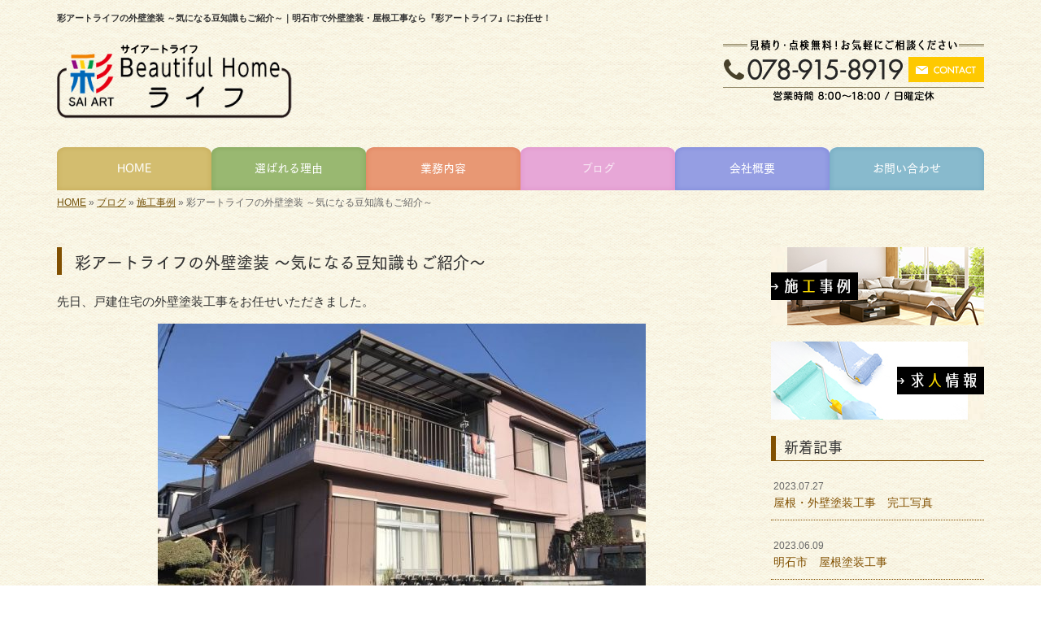

--- FILE ---
content_type: text/html; charset=UTF-8
request_url: https://www.saiartlife.com/3337
body_size: 7281
content:
<!DOCTYPE html>
<html lang="ja">
<meta charset="UTF-8">
<title>彩アートライフの外壁塗装 ～気になる豆知識もご紹介～｜明石市で外壁塗装・屋根工事なら『彩アートライフ』にお任せ！</title>
<head prefix="og: http://ogp.me/ns# fb: http://ogp.me/ns/fb# article: http://ogp.me/ns/article#">
<meta property='og:locale' content='ja_JP'>
<meta property='og:site_name' content='彩アートライフ'>
<meta property="og:title" content="彩アートライフの外壁塗装 ～気になる豆知識もご紹介～">
<meta property="og:url" content="/3337">
<meta property="og:type" content="article">
<meta property="og:description" content="先日、戸建住宅の外壁塗装工事をお任せいただきました。施工前は小豆色のような外壁で全体的にくすんだ印象でした。聞けば外壁の塗り替えはもう10年以上されていないとのこと。一般的に、外壁の塗り替えは7年～10年...">
<meta property="og:image" content="/wp-content/uploads/2018/09/F60FB36A-C3B1-47C9-B050-58DD1178C75B-600x450.jpeg">
<meta name="viewport" content="width=device-width, initial-scale=1">
<meta name="keywords" content="明石市,屋根工事,外壁塗装,リフォーム,神戸市">
<meta name="description" content="明石市で外壁塗装・屋根工事をお考えの方は『彩アートライフ』まにご相談ください。お見積りはもちろん、屋根の点検も無料で承っています。お客様のニーズにお応えする最高の施工をお約束◎ 小さな工事から承っていますので、どうぞお気軽にご相談ください。">

<link rel='dns-prefetch' href='//code.jquery.com' />
<link rel='dns-prefetch' href='//use.fontawesome.com' />
<link rel='dns-prefetch' href='//webfont.fontplus.jp' />
<link rel='dns-prefetch' href='//s.w.org' />
<link rel="alternate" type="application/rss+xml" title="彩アートライフ &raquo; フィード" href="/feed" />
<link rel="alternate" type="application/rss+xml" title="彩アートライフ &raquo; コメントフィード" href="/comments/feed" />
		<script type="text/javascript">
			window._wpemojiSettings = {"baseUrl":"https:\/\/s.w.org\/images\/core\/emoji\/11\/72x72\/","ext":".png","svgUrl":"https:\/\/s.w.org\/images\/core\/emoji\/11\/svg\/","svgExt":".svg","source":{"concatemoji":"https:\/\/www.saiartlife.com\/wp-includes\/js\/wp-emoji-release.min.js?ver=4.9.26"}};
			!function(e,a,t){var n,r,o,i=a.createElement("canvas"),p=i.getContext&&i.getContext("2d");function s(e,t){var a=String.fromCharCode;p.clearRect(0,0,i.width,i.height),p.fillText(a.apply(this,e),0,0);e=i.toDataURL();return p.clearRect(0,0,i.width,i.height),p.fillText(a.apply(this,t),0,0),e===i.toDataURL()}function c(e){var t=a.createElement("script");t.src=e,t.defer=t.type="text/javascript",a.getElementsByTagName("head")[0].appendChild(t)}for(o=Array("flag","emoji"),t.supports={everything:!0,everythingExceptFlag:!0},r=0;r<o.length;r++)t.supports[o[r]]=function(e){if(!p||!p.fillText)return!1;switch(p.textBaseline="top",p.font="600 32px Arial",e){case"flag":return s([55356,56826,55356,56819],[55356,56826,8203,55356,56819])?!1:!s([55356,57332,56128,56423,56128,56418,56128,56421,56128,56430,56128,56423,56128,56447],[55356,57332,8203,56128,56423,8203,56128,56418,8203,56128,56421,8203,56128,56430,8203,56128,56423,8203,56128,56447]);case"emoji":return!s([55358,56760,9792,65039],[55358,56760,8203,9792,65039])}return!1}(o[r]),t.supports.everything=t.supports.everything&&t.supports[o[r]],"flag"!==o[r]&&(t.supports.everythingExceptFlag=t.supports.everythingExceptFlag&&t.supports[o[r]]);t.supports.everythingExceptFlag=t.supports.everythingExceptFlag&&!t.supports.flag,t.DOMReady=!1,t.readyCallback=function(){t.DOMReady=!0},t.supports.everything||(n=function(){t.readyCallback()},a.addEventListener?(a.addEventListener("DOMContentLoaded",n,!1),e.addEventListener("load",n,!1)):(e.attachEvent("onload",n),a.attachEvent("onreadystatechange",function(){"complete"===a.readyState&&t.readyCallback()})),(n=t.source||{}).concatemoji?c(n.concatemoji):n.wpemoji&&n.twemoji&&(c(n.twemoji),c(n.wpemoji)))}(window,document,window._wpemojiSettings);
		</script>
		<style type="text/css">
img.wp-smiley,
img.emoji {
	display: inline !important;
	border: none !important;
	box-shadow: none !important;
	height: 1em !important;
	width: 1em !important;
	margin: 0 .07em !important;
	vertical-align: -0.1em !important;
	background: none !important;
	padding: 0 !important;
}
</style>
<link rel='stylesheet' id='share_s-bootstrap-css'  href='/wp-content/themes/theme-third/css/external/bootstrap.css?ver=4.9.26' type='text/css' media='all' />
<link rel='stylesheet' id='share_s-slick-css'  href='/wp-content/themes/theme-third/css/external/slick.css?ver=4.9.26' type='text/css' media='all' />
<link rel='stylesheet' id='share_s-slick-theme-css'  href='/wp-content/themes/theme-third/css/external/slick-theme.css?ver=4.9.26' type='text/css' media='all' />
<link rel='stylesheet' id='share_s-common-css'  href='/wp-content/themes/theme-third/css/style.css?ver=4.9.26' type='text/css' media='all' />
<link rel='stylesheet' id='share_s-sub-css'  href='/wp-content/themes/theme-third/css/sub.css?ver=4.9.26' type='text/css' media='all' />
<link rel='stylesheet' id='share_s-design-css'  href='/wp-content/themes/theme-third/design.css?ver=4.9.26' type='text/css' media='all' />
<link rel='stylesheet' id='share_s-design+-css'  href='/wp-content/themes/theme-third/style.css?ver=4.9.26' type='text/css' media='all' />
<script type='text/javascript' src='https://code.jquery.com/jquery-1.12.4.min.js?ver=4.9.26'></script>
<link rel='https://api.w.org/' href='/wp-json/' />
<link rel="EditURI" type="application/rsd+xml" title="RSD" href="/xmlrpc.php?rsd" />
<link rel="wlwmanifest" type="application/wlwmanifest+xml" href="/wp-includes/wlwmanifest.xml" /> 
<link rel='prev' title='明石市での屋根葺き替え工事の様子を現場からお届け！' href='/3385' />
<link rel='next' title='明石市での屋根葺き替え工事、終了までの道のり' href='/3411' />
<link rel="canonical" href="/3337" />
<link rel='shortlink' href='/?p=3337' />
<link rel="alternate" type="application/json+oembed" href="/wp-json/oembed/1.0/embed?url=https%3A%2F%2Fwww.saiartlife.com%2F3337" />
<link rel="alternate" type="text/xml+oembed" href="/wp-json/oembed/1.0/embed?url=https%3A%2F%2Fwww.saiartlife.com%2F3337&#038;format=xml" />
<!--GoogleAnalyticsStart-->
<!-- Global site tag (gtag.js) - Google Analytics -->
<script async src="https://www.googletagmanager.com/gtag/js?id=UA-122167954-1"></script>
<script>
  window.dataLayer = window.dataLayer || [];
  function gtag(){dataLayer.push(arguments);}
  gtag('js', new Date());

  gtag('config', 'UA-122167954-1');
  gtag('config', 'G-PK6KRBGL48');
</script>
<!--GoogleAnalyticsEnd--><link rel="Shortcut Icon" type="image/x-icon" href="/favicon.png" />
<!-- BEGIN: WP Social Bookmarking Light -->
<script>(function(d, s, id) {
  var js, fjs = d.getElementsByTagName(s)[0];
  if (d.getElementById(id)) return;
  js = d.createElement(s); js.id = id;
  js.src = "//connect.facebook.net/ja_JP/sdk.js#xfbml=1&version=v2.7";
  fjs.parentNode.insertBefore(js, fjs);
}(document, 'script', 'facebook-jssdk'));</script>
<style type="text/css">
.wp_social_bookmarking_light{
    border: 0 !important;
    padding: 10px 0 20px 0 !important;
    margin: 0 !important;
}
.wp_social_bookmarking_light div{
    float: left !important;
    border: 0 !important;
    padding: 0 !important;
    margin: 0 5px 0px 0 !important;
    min-height: 30px !important;
    line-height: 18px !important;
    text-indent: 0 !important;
}
.wp_social_bookmarking_light img{
    border: 0 !important;
    padding: 0;
    margin: 0;
    vertical-align: top !important;
}
.wp_social_bookmarking_light_clear{
    clear: both !important;
}
#fb-root{
    display: none;
}
.wsbl_twitter{
    width: 100px;
}
.wsbl_facebook_like iframe{
    max-width: none !important;
}
.wsbl_pinterest a{
    border: 0px !important;
}</style>
<!-- END: WP Social Bookmarking Light -->

</head>

<body id="top-head" class="post-template-default single single-post postid-3337">
<div id="fb-root"></div>
<script>(function(d, s, id) {
  var js, fjs = d.getElementsByTagName(s)[0];
  if (d.getElementById(id)) return;
  js = d.createElement(s); js.id = id;
  js.src = "//connect.facebook.net/ja_JP/sdk.js#xfbml=1&version=v2.7";
  fjs.parentNode.insertBefore(js, fjs);
}(document, 'script', 'facebook-jssdk'));</script>

  <header id="masthead" class="site-header top-head" role="banner">

  <div class="wrapper-navi">

    <div class="container top-head-inner">

        <!-- スマホ用 メニューボタンここから -->
        <div id="nav-toggle">
            <div>
                <span></span>
                <span></span>
                <span></span>
            </div>
        </div>
        <!-- スマホ用 メニューボタンここまで -->

                <h1 class="col-md-12 fs-small headertop-copy">彩アートライフの外壁塗装 ～気になる豆知識もご紹介～｜明石市で外壁塗装・屋根工事なら『彩アートライフ』にお任せ！</h1>

        <div class="clearfix header-info">
          <p class="logo">
            <a href="https://www.saiartlife.com"><img src="/wp-content/themes/theme-third/img/common/logo.png" alt="彩アートライフ"></a>
          </p>
          <div class="tel hidden-tb">
                                <a href="/contact"><img src="/wp-content/themes/theme-third/img/common/tel.png" alt="彩アートライフ"></a>
                          </div>
        </div>

    </div>

    <div class="bg-global-nav">

    <div class="global-nav">

        <div class="menu-header-container">

          <ul id="menu-header">

            <!-- トップページ  -->
            <li class="menu-item_01 ">
              <a href="https://www.saiartlife.com">
              <strong class="global-nav-label--ja">HOME</strong>
              <span class="global-nav-label--en">top</span>
              </a>
            </li>

            <!-- メニュー(詳細なし)  -->
            <li class="menu-item-has-children menu-item_02">
              <a href="/reason">
              <strong class="global-nav-label--ja">選ばれる理由</strong>
              <span class="global-nav-label--en">reason</span>
              </a>
              <ul class="sub-menu sub-menu--header"></ul>            </li>

            <!-- メニュー(詳細あり)  -->
            <li class="menu-item-has-children menu-item_03">
              <a href="/service">
              <strong class="global-nav-label--ja">業務内容</strong>
              <span class="global-nav-label--en">service</span></a>
              <ul class="sub-menu sub-menu--header"><li><a href="/menu-cat/paint">塗装・屋根工事</a></li><li><a href="/menu-cat/reform">リフォーム工事</a></li><li><a href="/menu-cat/other">その他</a></li></ul>            </li>

            <!-- ブログ  -->
            <li class="menu-item-has-children menu-item_06 current">
              <a href="/blog">
              <strong class="global-nav-label--ja">ブログ</strong>
              <span class="global-nav-label--en">blog</span>
              </a>
              <ul class="sub-menu sub-menu--header"><li><a href="/category/works">施工事例</a></li><li><a href="/category/diary">代表日記</a></li></ul>            </li>

            <!-- 会社・店舗情報  -->
            <li class="menu-item_08">
              <a href="/company">
              <strong class="global-nav-label--ja">会社概要</strong>
              <span class="global-nav-label--en">company</span>
              </a>
            </li>

            <!-- お問い合わせ  -->
                        <li class="menu-item_07">
              <a href="/contact">
              <strong class="global-nav-label--ja">お問い合わせ</strong>
              <span class="global-nav-label--en">contact</span>
              </a>
            </li>
            
          </ul>

        </div>

</div>

<!-- global-nav --></div>

  </div>

<!-- header --></header>

<div class="breadcrumbs">

	<div class="container mt100">

		<div class="wrapper-breadcrumbs">

								<a href="https://www.saiartlife.com">HOME</a> &raquo;
				<a href="/blog">ブログ</a>  &raquo;
				<a href="/category/works">施工事例</a> &raquo;				<span>  彩アートライフの外壁塗装 ～気になる豆知識もご紹介～</span>

				
		</div>

	</div>

</div>

	<div class="container contents">

		<div class="row">

			<main>

				
				<div class="col-md-9 contents-main-left">

					<h2 class="content-title--bl">彩アートライフの外壁塗装 ～気になる豆知識もご紹介～</h2>

					
				<div class="content-blog-box">

					<div class="content-main">

						<div class="content-main-section blog-content">

							
							<div class="clearfix"><p>先日、戸建住宅の外壁塗装工事をお任せいただきました。</p>
<p><img class="aligncenter wp-image-3338 size-large" src="/wp-content/uploads/2018/09/F60FB36A-C3B1-47C9-B050-58DD1178C75B-600x450.jpeg" alt="" width="600" height="450" /></p>
<p>施工前は小豆色のような外壁で全体的にくすんだ印象でした。<br />
聞けば外壁の塗り替えはもう10年以上されていないとのこと。</p>
<p>一般的に、外壁の塗り替えは7年～10年周期で行うのが目安とされています。<br />
ただし、ご自宅の立地条件や前回の塗り替え時に使用された塗料の種類などにより、時期は多少変化することも。例えば車の往来が多い大通り沿いに位置しているお住まいは、排気ガスの影響を常に受け続けていますし、海の近くのお住まいでは、塩害の影響で塗料の劣化が早く進んでしまうことがございます。</p>
<p>塗料の劣化をそのまま放置してしまうと、外壁や屋根そのものを傷めてしまいます。<br />
そうなる前に塗り替え対策を行って、お住まいを健康な状態に保ちましょう。</p>
<p>ちなみに塗り替えのタイミングかどうかがイマイチ分からないという方は、<a href="/menu/%E5%A4%96%E5%A3%81%E5%A1%97%E8%A3%85">こちらのページ</a>にて劣化のサインをご紹介しておりますので、ぜひ参考にしてみてください！</p>
<p>ということで施工完了後の写真がこちらです。</p>
<p><img class="aligncenter wp-image-3339 size-large" src="/wp-content/uploads/2018/09/5A14EF14-C596-4B66-8FBB-8510978E9E96-600x450.jpeg" alt="" width="600" height="450" /></p>
<p>今回は白色に塗り替えました。<br />
以前の写真と見比べてみると、今まで埋もれていた茶色が表に出てきて、メリハリの効いた印象になりましたね！</p>
<p>塗装はお住まいを美しく見せるだけでなく、お住まいの外壁や屋根をコーティングし、雨や紫外線などから保護する役割を担っています。<br />
それぐらい、塗装というのは重要な工事なんです。</p>
<p>もしも外壁や屋根の塗装でお困りでしたら、明石市・神戸市中心に対応している『彩アートライフ』にお任せください！<br />
お住まいを強く、美しく甦らせます。</p>
<p>&nbsp;</p>
</div>
							
														<div class="signature"><p><span style="color: #ff6600;"><strong>▼お見積り無料◎ どんな些細なことでも構いません、お気軽にお問い合わせください！</strong></span></p>
<p>【電話】 078-915-8919<br />
【担当直通】 090-2223-4888<br />
【メール】<a href="/contact">こちらのフォームよりどうぞ（24時間受付）≫</a><br />
【対応エリア】 明石市・神戸市を中心に兵庫県内</p>

</div>																					
							<div class="blog-post-meta">
								<p>2018年10月17日 | <a href="/category/works" rel="category tag">施工事例</a></p>
							</div>


							<div class='wp_social_bookmarking_light'><div class="wsbl_facebook_like"><div id="fb-root"></div><fb:like href="/3337" layout="button_count" action="like" width="100" share="false" show_faces="false" ></fb:like></div><div class="wsbl_twitter"><a href="https://twitter.com/share" class="twitter-share-button" data-url="/3337" data-text="彩アートライフの外壁塗装 ～気になる豆知識もご紹介～">Tweet</a></div><div class="wsbl_line"><a href='line://msg/text/%E5%BD%A9%E3%82%A2%E3%83%BC%E3%83%88%E3%83%A9%E3%82%A4%E3%83%95%E3%81%AE%E5%A4%96%E5%A3%81%E5%A1%97%E8%A3%85%20%EF%BD%9E%E6%B0%97%E3%81%AB%E3%81%AA%E3%82%8B%E8%B1%86%E7%9F%A5%E8%AD%98%E3%82%82%E3%81%94%E7%B4%B9%E4%BB%8B%EF%BD%9E%0D%0Ahttps%3A%2F%2Fwww.saiartlife.com%2F3337' title='LINEで送る' rel=nofollow class='wp_social_bookmarking_light_a' ><img src='/wp-content/plugins/wp-social-bookmarking-light/images/line88x20.png' alt='LINEで送る' title='LINEで送る' width='88' height='20' class='wp_social_bookmarking_light_img' /></a></div></div><br class='wp_social_bookmarking_light_clear' />
														<p class="txt-center"><a href="/blog" class="btn btn-default">一覧ページに戻る</a></p>
							
						</div>

					</div>

				</div>

				</div>

				
			</main>

			﻿<div class="col-md-3">


	<!-- サイドバー上部 -->
	<div class="side-banner">
		<a href="/category/works"><img src="/wp-content/themes/theme-third/img/common/bnr-common-001.jpg" alt="施工事例"></a>
	</div>
	
	<div class="side-banner">
		<a href="/category/recruit"><img src="/wp-content/themes/theme-third/img/common/bnr-common-002.jpg" alt="求人情報"></a>
	</div>
	<!-- /サイドバー上部 -->

	<div id="info-blog">

		<div class="widget widget_recent_entries">
			<h4 class="widget-title">新着記事</h4>
			<ul>
						<li><a href="/4896"><span class="post-date">2023.07.27</span><br>
			屋根・外壁塗装工事　完工写真</a></li>
						<li><a href="/4885"><span class="post-date">2023.06.09</span><br>
			明石市　屋根塗装工事</a></li>
						<li><a href="/4873"><span class="post-date">2023.05.13</span><br>
			屋根葺き替え工事、屋根・外壁塗装工事</a></li>
						<li><a href="/4863"><span class="post-date">2023.04.28</span><br>
			明石市　屋根葺き替え工事</a></li>
						<li><a href="/4855"><span class="post-date">2023.04.24</span><br>
			屋根葺き替え工事、外壁塗装工事</a></li>
						</ul>
		</div>
		
		<div class="widget widget_categories">
			<h4 class="widget-title">ブログカテゴリ</h4>
			<ul>
				<li class="cat-item cat-item-1"><a href="/category/works" >施工事例</a>
</li>
	<li class="cat-item cat-item-14"><a href="/category/diary" >代表日記</a>
</li>
			</ul>
		</div>

		<div id="text-2" class="widget widget_text">			<div class="textwidget"><div class='carousel-images carousel-number1 carousel-side'>
<a class='carousel-link' href='/menu/%e5%a4%96%e5%a3%81%e5%a1%97%e8%a3%85''>
<div class='carousel-image'>
<div class='carousel-thumb'>
<img width="640" height="450" src="/wp-content/uploads/2018/07/1-2-640x450.jpg" class="attachment-share_s_medium_crop size-share_s_medium_crop" alt="" /></div>
<p class='carousel-caption'>外壁塗装</p>
</div>
</a>
<a class='carousel-link' href='/menu/%e5%b1%8b%e6%a0%b9%e5%b7%a5%e4%ba%8b''>
<div class='carousel-image'>
<div class='carousel-thumb'>
<img width="640" height="450" src="/wp-content/uploads/2018/07/1-1-640x450.jpg" class="attachment-share_s_medium_crop size-share_s_medium_crop" alt="" /></div>
<p class='carousel-caption'>屋根工事</p>
</div>
</a>
<a class='carousel-link' href='/menu/%e5%86%85%e8%a3%85%e3%83%aa%e3%83%95%e3%82%a9%e3%83%bc%e3%83%a0''>
<div class='carousel-image'>
<div class='carousel-thumb'>
<img width="640" height="480" src="/wp-content/uploads/2018/07/pixta_1512745_M-640x480.jpg" class="attachment-share_s_medium_crop size-share_s_medium_crop" alt="" /></div>
<p class='carousel-caption'>内装リフォーム</p>
</div>
</a>
<a class='carousel-link' href='/menu/%e6%b0%b4%e5%9b%9e%e3%82%8a%e3%83%aa%e3%83%95%e3%82%a9%e3%83%bc%e3%83%a0''>
<div class='carousel-image'>
<div class='carousel-thumb'>
<img width="640" height="480" src="/wp-content/uploads/2018/07/pixta_13526816_M-640x480.jpg" class="attachment-share_s_medium_crop size-share_s_medium_crop" alt="" /></div>
<p class='carousel-caption'>水回りリフォーム</p>
</div>
</a>
<a class='carousel-link' href='/menu/%e5%a4%96%e6%a7%8b%e3%83%bb%e3%82%a8%e3%82%af%e3%82%b9%e3%83%86%e3%83%aa%e3%82%a2''>
<div class='carousel-image'>
<div class='carousel-thumb'>
<img width="640" height="480" src="/wp-content/uploads/2018/07/pixta_35367439_M-640x480.jpg" class="attachment-share_s_medium_crop size-share_s_medium_crop" alt="" /></div>
<p class='carousel-caption'>外構・エクステリア</p>
</div>
</a>
<a class='carousel-link' href='/menu/%e5%86%85%e8%a3%85%e5%a1%97%e8%a3%85''>
<div class='carousel-image'>
<div class='carousel-thumb'>
<img width="640" height="480" src="/wp-content/uploads/2018/07/pixta_4742489_M-640x480.jpg" class="attachment-share_s_medium_crop size-share_s_medium_crop" alt="" /></div>
<p class='carousel-caption'>内装塗装</p>
</div>
</a>
<a class='carousel-link' href='/menu/%e9%98%b2%e6%b0%b4%e5%b7%a5%e4%ba%8b''>
<div class='carousel-image'>
<div class='carousel-thumb'>
<img width="640" height="480" src="/wp-content/uploads/2018/07/pixta_38659847_M-640x480.jpg" class="attachment-share_s_medium_crop size-share_s_medium_crop" alt="" /></div>
<p class='carousel-caption'>防水工事</p>
</div>
</a>
<a class='carousel-link' href='/menu/%e5%a4%96%e5%a3%81%e3%83%bb%e3%82%b5%e3%82%a4%e3%83%87%e3%82%a3%e3%83%b3%e3%82%b0''>
<div class='carousel-image'>
<div class='carousel-thumb'>
<img width="640" height="480" src="/wp-content/uploads/2018/07/pixta_16306870_M-640x480.jpg" class="attachment-share_s_medium_crop size-share_s_medium_crop" alt="" /></div>
<p class='carousel-caption'>外壁・サイディング</p>
</div>
</a>
<a class='carousel-link' href='/menu/%e5%a4%96%e5%a3%81%e5%a1%97%e8%a3%85''>
<div class='carousel-image'>
<div class='carousel-thumb'>
<img width="640" height="450" src="/wp-content/uploads/2018/07/1-2-640x450.jpg" class="attachment-share_s_medium_crop size-share_s_medium_crop" alt="" /></div>
<p class='carousel-caption'>外壁塗装</p>
</div>
</a>
<a class='carousel-link' href='/menu/%e5%b1%8b%e6%a0%b9%e5%b7%a5%e4%ba%8b''>
<div class='carousel-image'>
<div class='carousel-thumb'>
<img width="640" height="450" src="/wp-content/uploads/2018/07/1-1-640x450.jpg" class="attachment-share_s_medium_crop size-share_s_medium_crop" alt="" /></div>
<p class='carousel-caption'>屋根工事</p>
</div>
</a>
<a class='carousel-link' href='/menu/%e5%86%85%e8%a3%85%e3%83%aa%e3%83%95%e3%82%a9%e3%83%bc%e3%83%a0''>
<div class='carousel-image'>
<div class='carousel-thumb'>
<img width="640" height="480" src="/wp-content/uploads/2018/07/pixta_1512745_M-640x480.jpg" class="attachment-share_s_medium_crop size-share_s_medium_crop" alt="" /></div>
<p class='carousel-caption'>内装リフォーム</p>
</div>
</a>
<a class='carousel-link' href='/menu/%e6%b0%b4%e5%9b%9e%e3%82%8a%e3%83%aa%e3%83%95%e3%82%a9%e3%83%bc%e3%83%a0''>
<div class='carousel-image'>
<div class='carousel-thumb'>
<img width="640" height="480" src="/wp-content/uploads/2018/07/pixta_13526816_M-640x480.jpg" class="attachment-share_s_medium_crop size-share_s_medium_crop" alt="" /></div>
<p class='carousel-caption'>水回りリフォーム</p>
</div>
</a>
<a class='carousel-link' href='/menu/%e5%a4%96%e6%a7%8b%e3%83%bb%e3%82%a8%e3%82%af%e3%82%b9%e3%83%86%e3%83%aa%e3%82%a2''>
<div class='carousel-image'>
<div class='carousel-thumb'>
<img width="640" height="480" src="/wp-content/uploads/2018/07/pixta_35367439_M-640x480.jpg" class="attachment-share_s_medium_crop size-share_s_medium_crop" alt="" /></div>
<p class='carousel-caption'>外構・エクステリア</p>
</div>
</a>
<a class='carousel-link' href='/menu/%e5%86%85%e8%a3%85%e5%a1%97%e8%a3%85''>
<div class='carousel-image'>
<div class='carousel-thumb'>
<img width="640" height="480" src="/wp-content/uploads/2018/07/pixta_4742489_M-640x480.jpg" class="attachment-share_s_medium_crop size-share_s_medium_crop" alt="" /></div>
<p class='carousel-caption'>内装塗装</p>
</div>
</a>
<a class='carousel-link' href='/menu/%e9%98%b2%e6%b0%b4%e5%b7%a5%e4%ba%8b''>
<div class='carousel-image'>
<div class='carousel-thumb'>
<img width="640" height="480" src="/wp-content/uploads/2018/07/pixta_38659847_M-640x480.jpg" class="attachment-share_s_medium_crop size-share_s_medium_crop" alt="" /></div>
<p class='carousel-caption'>防水工事</p>
</div>
</a>
<a class='carousel-link' href='/menu/%e5%a4%96%e5%a3%81%e3%83%bb%e3%82%b5%e3%82%a4%e3%83%87%e3%82%a3%e3%83%b3%e3%82%b0''>
<div class='carousel-image'>
<div class='carousel-thumb'>
<img width="640" height="480" src="/wp-content/uploads/2018/07/pixta_16306870_M-640x480.jpg" class="attachment-share_s_medium_crop size-share_s_medium_crop" alt="" /></div>
<p class='carousel-caption'>外壁・サイディング</p>
</div>
</a>
</div></div>
		</div>
	</div>
	
	<!-- サイドバー下部 -->
	<div class="side-banner">
		<div class="banner-separate clearfix">
			<div class="btn-share">
				<div class="btn-tw-share"><a href="https://twitter.com/share?url=https://www.saiartlife.com" target="_blank"><i class="fa fa-twitter" aria-hidden="true"></i>&nbsp;Twitterでシェア</a></div>
				<div class="btn-fb-share"><a href="https://www.facebook.com/sharer/sharer.php?u=https://www.saiartlife.com" target="_blank"><i class="fa fa-facebook" aria-hidden="true"></i>&nbsp;Facebookでシェア</a></div>
			</div>
		</div>
		        <div class="banner-separate">
        	        	<a href="https://sumitec-kansai.com/" target="_blank"><img src="/wp-content/themes/theme-third/img/common/sumitec.jpg" alt="住テック関西"></a>
	                </div>
	</div>

	
</div>

		</div>

	</div>


<footer>
	<div class="footer-bgtop">
		<div class="container">
			<div class="menu-footer_all-container">
				<ul id="menu-footer_all" class="clearfix menu">
					
					<!-- トップページ  -->
					<li><a href="https://www.saiartlife.com">HOME</a></li>
					
					<!-- メニュー(詳細なし)  -->
					<li> <a href="/reason">選ばれる理由</a>
						<ul class="sub-menu"></ul>					</li>
					
					<!-- メニュー(詳細あり)  -->
					<li> <a href="/service">業務内容</a>
						<ul class="sub-menu"><li class="cat-item"><a href="/menu-cat/paint">塗装・屋根工事</a></li><li class="cat-item"><a href="/menu-cat/reform">リフォーム工事</a></li><li class="cat-item"><a href="/menu-cat/other">その他</a></li></ul>					</li>
					
					<!-- ブログ  -->
					<li> <a href="/blog">ブログ</a>
						<ul class="sub-menu">
								<li class="cat-item cat-item-1"><a href="/category/works" >施工事例</a>
</li>
	<li class="cat-item cat-item-14"><a href="/category/diary" >代表日記</a>
</li>
						</ul>
					</li>
					
					<!-- 会社・店舗情報  -->
					<li><a href="/company">会社概要</a></li>
					
					<!-- お問い合わせ -->
										<li><a href="/contact">お問い合わせ</a></li>
									</ul>
			</div>
		</div>
	</div>
	<div class="footer-snsicons--wrapper">
		<div class="container">
			<div class="footer-snsicons">
							</div>
		</div>
	</div>
	<div class="footer-bgbottom">
		<div class="container footer-copy">
			<p class="txt-center"><small>Copyright &copy;
				彩アートライフ				All Rights Reserved.</small></p>
		</div>
	</div>
	
	<!-- footer --></footer>
<div class="sp-conversion">
	<ul class="sp-conversion-list">
				<li class="btn-conversion--tel"><a href="tel:078-915-8919"><i class="fa fa-mobile fa-1" aria-hidden="true"></i>&nbsp;電話問い合わせ</a></li>
						<li class="btn-conversion--mail"><a href="/contact"><i class="fa fa-envelope-o fa_5" aria-hidden="true"></i>&nbsp;メール問い合わせ</a></li>
			</ul>
</div>
<div id="btn-page-top"><a href="#"><i class="fa fa-chevron-up" aria-hidden="true"></i></a></div>
<!-- BEGIN: WP Social Bookmarking Light -->
<script>!function(d,s,id){var js,fjs=d.getElementsByTagName(s)[0],p=/^http:/.test(d.location)?'http':'https';if(!d.getElementById(id)){js=d.createElement(s);js.id=id;js.src=p+'://platform.twitter.com/widgets.js';fjs.parentNode.insertBefore(js,fjs);}}(document, 'script', 'twitter-wjs');</script>
<!-- END: WP Social Bookmarking Light -->
<script type='text/javascript' src='/wp-content/themes/theme-third/js/navigation.js?ver=20151215'></script>
<script type='text/javascript' src='/wp-content/themes/theme-third/js/skip-link-focus-fix.js?ver=20151215'></script>
<script type='text/javascript' src='/wp-content/themes/theme-third/js/external/html5shiv.js?ver=4.9.26'></script>
<script type='text/javascript' src='https://use.fontawesome.com/15ca37603b.js?ver=4.9.26'></script>
<script type='text/javascript' src='/wp-content/themes/theme-third/js/external/slick.min.js?ver=4.9.26'></script>
<script type='text/javascript' src='/wp-content/themes/theme-third/js/external/jquery.easing.1.3.js?ver=4.9.26'></script>
<script type='text/javascript' src='/wp-content/themes/theme-third/js/external/jquery.smoothScroll.js?ver=4.9.26'></script>
<script type='text/javascript' src='/wp-content/themes/theme-third/js/external/jquery.matchHeight-min.js?ver=4.9.26'></script>
<script type='text/javascript'>
/* <![CDATA[ */
var carousel = {"number":"1"};
/* ]]> */
</script>
<script type='text/javascript' src='/wp-content/themes/theme-third/js/init.js?ver=4.9.26'></script>
<script type='text/javascript' src='/wp-content/themes/theme-third/js/ofi.min.js?ver=4.9.26'></script>
<script type='text/javascript' src='//webfont.fontplus.jp/accessor/script/fontplus.js?C0ZmmXk378c=&#038;aa=1&#038;ab=2&#038;ver=4.9.26'></script>
<script type='text/javascript' src='/wp-includes/js/wp-embed.min.js?ver=4.9.26'></script>
<script>
  objectFitImages('img.object-fit-img');
</script>
</body></html>

--- FILE ---
content_type: text/css
request_url: https://www.saiartlife.com/wp-content/themes/theme-third/design.css?ver=4.9.26
body_size: 1936
content:
/* ------------------------------------------
　　テンプレ	No N146-B
--------------------------------------------- */

/*.table-company {
	width:100%;
}*/

/* ------------------------------------------
　　実装初期定義
--------------------------------------------- */
html {
    background: url(img/common/bg.jpg);
}

hr {
	border-top: dotted 1px #ccc;
	border-left: none;
	border-right: none;
	border-bottom: none;
	padding-bottom: 5px;
}
.imagetext {overflow: hidden;}/*イメージ横テキストの回り込み禁止*/
.indent {padding-left: 15px;}
.row {margin-bottom:20px;}

a {
	color: #815001;
}
a:hover {
	color: #694101;
}
.btn.btn--link {
	background: #815001;
}
.btn.btn--link:hover {
	background: #694101;
}
.topnews-bg {
	background: #815001;
}
.topgallery-label {
	background: #815001;
}
footer {
	background: #f0e4cc;
}
.footer-backtotop a:hover {
	background: #694101;
}
.footer-backtotop a {
	background: #75530b;
}
.footer-backtotop a:hover {
	color: #fff;
}
.footer-snsicons-list li a {
	color: #75530b;
}
.footer-bgbottom {
	background: transparent;
}
#menu-footer_all li a {
	color: #75530b;
}
#menu-footer_all > li > a {
	border-bottom: solid 2px #666;
}
#menu-footer_all .sub-menu li:not(:last-child) {
	border-bottom: solid 1px #666;
}
#menu-footer_all .sub-menu li a:before {
	color: #666;
}
#menu-footer_all .sub-menu li a:hover:before {
	color: #fff;
}
.widget-title {
	border-left: 6px solid #815001;
	border-bottom: solid 1px #815001;
}
#info-blog li {
	border-bottom: dotted 1px #815001;
}
.breadcrumbs a{
	color: #75530b;
}
.blog-post-meta {
	    border-top: dotted 1px #815001;
}
#menu-footer_all li.cat-item a:hover {
    background-color: #694101;
    color: #fff;
}
.wrapper-top-contents {
	padding: 0 0 15px;
}
@media screen and (min-width:768px){
	.wrapper-top-contents {
		padding: 15px 0 30px;
	}
}
.wp-pagenavi span,
.wp-pagenavi a {
	background:#815001;
}

/* ------------------------------------------
　　グローバルメニュー表示設定
--------------------------------------------- */
.global-nav-label--en {
	display: none !important;
}
@media only screen and (min-width: 768px) {

	.bg-global-nav {
		border-top: 0;
	    border-bottom: 0;
		background: transparent;
	}
	.global-nav {
		background: transparent;
	}

	.global-nav ul li > a {
		color: #fff;
	}

	.global-nav ul li:hover,
	.global-nav ul .current {
		color: #fff;
	}

	.global-nav .sub-menu li:hover {
		opacity: .7;
	}

	.global-nav ul .current a,
	.global-nav ul .current a:hover,
	.global-nav ul li:hover > a {
		color: #fff;
	}

	#menu-header .sub-menu li:not(:last-child) {
		border: 0;
	}


	.global-nav ul li span {
		color: #fff;
	}

	.global-nav ul li > a:hover span,
	.global-nav ul .current span {
		color: #fff;
	}
	.global-nav ul > li:first-child{
		background: url(img/common/bg-navi-001.png) left bottom no-repeat;
		background-size: 100% 53px;
	}
	.global-nav ul > li:nth-child(2){
		background: url(img/common/bg-navi-002.png) left bottom no-repeat;
		background-size: 100% 53px;
	}
	.global-nav ul > li:nth-child(2) li{
		background: #99b871;
	}
	.global-nav ul > li:nth-child(3){
		background: url(img/common/bg-navi-003.png) left bottom no-repeat;
		background-size: 100% 53px;
	}
	.global-nav ul > li:nth-child(3) li{
		background: #e89874;
	}
	.global-nav ul > li:nth-child(4){
		background: url(img/common/bg-navi-004.png) left bottom no-repeat;
		background-size: 100% 53px;
	}
	.global-nav ul > li:nth-child(4) li{
		background: #e7a7d7;
	}
	.global-nav ul > li:nth-child(5){
		background: url(img/common/bg-navi-005.png) left bottom no-repeat;
		background-size: 100% 53px;
	}
	.global-nav ul > li:nth-child(5) li{
		background: #959ee3;
	}
	.global-nav ul > li:nth-child(6){
		background: url(img/common/bg-navi-006.png) left bottom no-repeat;
		background-size: 100% 53px;
	}
	.global-nav ul > li:nth-child(6) li{
		background: #84b6ca;
	}
	.global-nav ul > li:nth-child(7){
		background: url(img/common/bg-navi-007.png) left bottom no-repeat;
		background-size: 100% 53px;
	}
	.global-nav ul > li:nth-child(7) li{
		background: #b395e3;
	}
	.global-nav ul .current > a,
	.global-nav ul > li:first-child:hover > a,
	.global-nav ul > li:nth-child(2):hover > a,
	.global-nav ul > li:nth-child(3):hover > a,
	.global-nav ul > li:nth-child(4):hover > a,
	.global-nav ul > li:nth-child(5):hover > a,
	.global-nav ul > li:nth-child(6):hover > a,
	.global-nav ul > li:nth-child(7):hover > a{
		opacity: .7;
	}
	.global-nav ul .sub-menu--header li {
		background: #666;
	}
}

/* ------------------------------------------
　　見出しCSS設定
--------------------------------------------- */
.content-title--bl {
	border-left: 6px solid #815001;
}
.content-subtitle {
	border-bottom: solid 2px #815001;
}

/* 下ボーダー（2本線） */
.content-title--bbd {
	border-bottom: 3px double #815001;
}

/* ボーダーで囲む × アクセント */
.content-title--bdacc {
	border: 1px solid #815001;
}
.content-title--bdacc::after {
	background-color: #815001;
}

/* 下ボーダー（2カラー） */
.content-title--bb2 {
	border-bottom: 4px solid #ccc;
}
.content-title--bb2::after {
	background-color: #815001;
}

/* マーカーのような下線 */
.content-title--marker::after {
	background-color: #815001;
}

/* ストライプ */
.content-title--stripe {
	background: -webkit-repeating-linear-gradient(45deg, #815001, #815001 5px, #694101 5px, #694101 10px);
	background: repeating-linear-gradient(45deg, #815001, #815001 5px, #694101 5px, #694101 10px);
	color: #fff;
	text-shadow: 1px 1px 1px rgba(0, 0, 0, .3);
}

/* グラデーション × ボーダー × マーク */
.content-title--gb {
	background: -webkit-repeating-linear-gradient(45deg, #815001, #815001 5px, #694101 5px, #694101 10px);
	background: repeating-linear-gradient(45deg, #815001, #815001 5px, #694101 5px, #694101 10px);
	border-top: 3px solid #815001;
	color: #fff;
	text-shadow: 1px 1px 1px rgba(0, 0, 0, .3);
}
.content-title--gb::after {
	border: 3px solid #fff;
}

.gallery-flow-number span {
	background: #815001;
}

/* ------------------------------------------
　　テンプレート別CSS
--------------------------------------------- */
.top-title {
	border-bottom: 3px double #666;
}
.topnews-outer {
	border: 1px solid #666;
}
.topnews-outer li:not(:last-child) {
	border-bottom: solid 1px #666 !important;
}
.table > thead > tr > th, .table > tbody > tr > th, .table > tfoot > tr > th, .table > thead > tr > td, .table > tbody > tr > td, .table > tfoot > tr > td {
	border-top: 1px solid #666 !important;
}
.table-bordered > thead > tr > th, .table-bordered > tbody > tr > th, .table-bordered > tfoot > tr > th, .table-bordered > thead > tr > td, .table-bordered > tbody > tr > td, .table-bordered > tfoot > tr > td {
	border: 1px solid #666 !important;
}
.table-bordered {
    border: 1px solid #666;
}
.topnews-outer {
	background: #fff;
}
.wp-pagenavi span,
.wp-pagenavi a {
	color: #fff;
}
.sub-menu {color:#815001;}
.gallery-flow-number span {
    background:#815001;
    }
.qa-tmp1 dt {
    background:#815001;
    opacity:0.7;
    }
.widget_categories li a:before {
    color: #815001;
}

/* ------------------------------------------
　　ここから編集CSS
--------------------------------------------- */

/* FONTPLUS書体設定 */
.global-nav-label--ja,.sub-menu--header {
	font-family: "FOT-筑紫ゴシック Pr5 D"; }
h2, h3, h4 {
	font-family: "FOT-筑紫ゴシック Pr5 D"; }

/*1行表示のときはコメントアウトを外す*/
span.global-nav-label--en {display:none !important;}

.point01 {color:#1F497D;}/*ポイントカラー1色目*/
.point02 {color:#00ff00;}/*ポイントカラー2色目*/

/* ------------------------------------------
　　メディア別追加CSS設定
--------------------------------------------- */

/* PC版のスタイルを追加する場合はここに記述 */
@media screen and (min-width: 1025px){

}


/* タブレット・PC版両方のスタイルを追加する場合はここに記述 */
@media screen and (min-width: 768px){
	.table-company th,
	.table-bordered th,
	.table-company--top th{
		white-space:nowrap;
	}
	.logo{
		margin-top:10px;
	}
}

/* for tablet */
/* タブレット版のスタイルを追加する場合はここに記述 */
@media screen and (max-width:1024px) and (min-width: 768px){
	.logo,.tel{
		max-width: 49%;
	}
}

/* for sp */
/* スマホ版のスタイルを追加する場合はここに記述 */
@media screen and (max-width:767px){

}